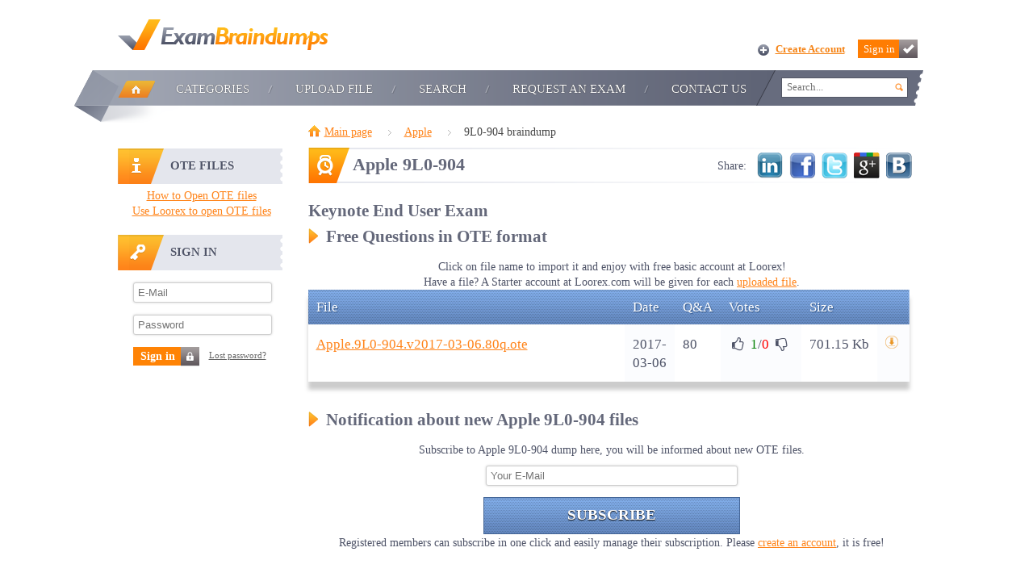

--- FILE ---
content_type: text/html; charset=UTF-8
request_url: https://exambraindumps.com/9L0-904.html
body_size: 10895
content:
<!Doctype html>
<html>
<head>
	<title>9L0-904 braindumps - Apple 9L0-904 latest dumps and updated Questions & Answers. Free %s Files / ExamBrainDumps</title>
	<meta http-equiv="Content-Type" content="text/html; charset=utf-8" />
	<meta name="description" content="9L0-904 ote Files with Latest 9L0-904 questions. Pass Apple 9L0-904 exam at first try. Download free 9L0-904 test answers and use online exam simulator for free." />
	<meta http-equiv="Content-Language" content="en" />
	<meta name="revisit-after" content="45 Days" />
	<link rel="Shortcut Icon" type="image/x-icon" href="/img/favicon.png" />

	

	
	<link href="/css/v18.css" rel="stylesheet" type="text/css" />

	<script type="text/javascript" src="/js/site.v18.js"></script>
	<script type="text/javascript" src="/js/jq.v18.js"></script>
	
</head>
<body>
<div id="header" class="main-content">
	<p class="logo">
		<a href="/">
			<img src="/img/logo.png" alt="Exam Braindumps" />
			<strong>Exam Braindumps</strong>
		</a>
	</p>

	<!--ul id="top-memu">
		<li><a href="#">FAQ</a></li>
		<li><a href="#">Sitemap</a></li>
		<li><a href="#">Contact</a></li>
	</ul-->



 	<div class="autorization">
		<a name="modal" class="register hand" onclick="TabsLRF('SignUpId');">Create Account</a>
		<a name="modal" class="login hand" onclick="TabsLRF('LogInId');">Sign in<span></span></a>
	</div>

	<ul id="menu">
		<li><a href="/">Home</a></li>
		<li><a href="/categories.html">Categories</a>
			<ul class="submenu">
				<div class="arrows"></div>
				
				<li>
					<ul>
					
						<li><a href="/Admission.html">Admission</a></li>
						<li><a href="/Adobe.html">Adobe</a></li>
						<li><a href="/Alcatel-Lucent.html">Alcatel-Lucent</a></li>
						<li><a href="/Apple.html">Apple</a></li>
						<li><a href="/Avaya.html">Avaya</a></li>
						<li><a href="/BlackBerry.html">BlackBerry</a></li>
						<li><a href="/CIW.html">CIW</a></li>
						<li><a href="/CWNP.html">CWNP</a></li>
						<li><a href="/Checkpoint.html">Checkpoint</a></li>
						<li><a href="/Cisco.html">Cisco</a></li>
					</ul>
				</li>
				<li>
					<ul>
					
						<li><a href="/Citrix.html">Citrix</a></li>
						<li><a href="/CompTIA.html">CompTIA</a></li>
						<li><a href="/Dell.html">Dell</a></li>
						<li><a href="/ECCouncil.html">ECCouncil</a></li>
						<li><a href="/EMC.html">EMC</a></li>
						<li><a href="/Exin.html">Exin</a></li>
						<li><a href="/Fortinet.html">Fortinet</a></li>
						<li><a href="/Google.html">Google</a></li>
						<li><a href="/HP.html">HP</a></li>
						<li><a href="/Huawei.html">Huawei</a></li>
					</ul>
				</li>
				<li>
					<ul>
					
						<li><a href="/IBM.html">IBM</a></li>
						<li><a href="/Juniper.html">Juniper</a></li>
						<li><a href="/LPI.html">LPI</a></li>
						<li><a href="/Lotus.html">Lotus</a></li>
						<li><a href="/Microsoft.html">Microsoft</a></li>
						<li><a href="/Network+Appliance.html">Network Appliance</a></li>
						<li><a href="/Nortel.html">Nortel</a></li>
						<li><a href="/Novell.html">Novell</a></li>
						<li><a href="/Oracle.html">Oracle</a></li>
						<li><a href="/PMI.html">PMI</a></li>
					</ul>
				</li>
				<li>
					<ul>
					
						<li><a href="/Pegasystems.html">Pegasystems</a></li>
						<li><a href="/SAP.html">SAP</a></li>
						<li><a href="/SAS+Institute.html">SAS Institute</a></li>
						<li><a href="/Salesforce.html">Salesforce</a></li>
						<li><a href="/Sun.html">Sun</a></li>
						<li><a href="/Symantec.html">Symantec</a></li>
						<li><a href="/VMware.html">VMware</a></li>
						<li><a href="/Veritas.html">Veritas</a></li>
						<li><a href="/iSQI.html">iSQI</a></li>
						<li><a href="/categories.html">Show all</a></li>
					</ul>
				</li>
			</ul>
		</li>
		<li><a href="/upload.html">Upload file</a></li>
		<li><a href="/search.html">Search</a></li>
		<li><a href="/request.html">Request an Exam</a></li>
		<li><a href="javascript:dn();" onclick="TabsCS();">Contact Us</a></li>
	</ul>
	<form id="QuickSearchFormId" name="QuickSearchForm" method="post" class="search" onsubmit="submitSearch(); return false;">
		<input type="text" placeholder="Search..." name="QuickSearchFld" id="QuickSearchId" class="search" autocomplete="off" />
		<input type="submit" class="gosearch" />
	</form>
	<div id="searchdrop">
	</div>
</div>

<div id="section" class="main-content">
	
	<div id="aside">
		
		<div class="block">
			<p class="title info hand"><span></span>OTE files</p>
			<div align="center">
				<a href="https://loorex.com/" target="_blank" rel="nofollow">How to Open OTE files</a><br>
				<a href="https://loorex.com/" target="_blank" rel="nofollow">Use Loorex to open OTE files</a>
			</div>
		</div>
	
		<div class="block">
			<p class="title log-in hand"><span></span>Sign in</p>
			<form id="SideMenuLogInForm" method="post" onsubmit="zsrv.post('#SideMenuLogInForm', '/profile/p_login.html'); return false;" class="form-login">
				<input type="text" placeholder="E-Mail" name="email" value="" />
				<input type="password" placeholder="Password" name="pswd" value="" />
				<input type="hidden" name="rem" value="1" />

				<button type="submit" id="LogInBtnId">Sign in <span></span></button>
				<a name="modal" onclick="TabsLRF('ForgotPswdId');" class="hand">Lost password?</a>
			</form>
		</div>

		
	</div>

	<div id="main">
		
		<ul class="breadcrumbs">
			
			
			<li><a href="/">Main page</a></li> 
			<li><a href="/Apple.html">Apple</a></li> 
			<li><span>9L0-904 braindump</span></li>
			
		</ul>

		<div id="content" class="start-before">
	<div class="entry-title">
		<h1>Apple 9L0-904</h1>
	</div>

	<!-- BEGIN ShareBtn -->
	<ul class="share" id="SharePlaceId" data-trigger="focus" tid="6091">
		<li>Share:</li>
		<li><a target="_blank" onclick="shb(6091, 1, 1);" href="https://www.linkedin.com/shareArticle?mini=true&url=https%3A%2F%2Fexambraindumps.com%2F9L0-904.html&title=9L0-904+Online+Exam+Simulation&summary=Sign+up+and+take+free+Apple+9L0-904+Online+Exam+Simulation.&source=https%3A%2F%2Fexambraindumps.com%2F" ><img src="/img/s/in32.png" /></a></li>
		<li><a target="_blank" onclick="shb(6091, 1, 2);" href="https://www.facebook.com/sharer/sharer.php?src=sp&u=https%3A%2F%2Fexambraindumps.com%2F9L0-904.html&t=9L0-904+Online+Exam+Simulation&description=Sign+up+and+take+free+Apple+9L0-904+Online+Exam+Simulation.&picture=" ><img src="/img/s/fb32.png" /></a></li>
		<li><a target="_blank" onclick="shb(6091, 1, 5);" href="https://twitter.com/intent/tweet?status=9L0-904+Online+Exam+Simulation https%3A%2F%2Fexambraindumps.com%2F9L0-904.html"><img src="/img/s/tw32.png" /></a></li>
		<li><a target="_blank" onclick="shb(6091, 1, 4);" href="https://plus.google.com/share?url=https%3A%2F%2Fexambraindumps.com%2F9L0-904.html.html"><img src="/img/s/gp32.png" /></a></li>
		<li><a target="_blank" onclick="shb(6091, 1, 3);" href="https://vk.com/share.php?url=https%3A%2F%2Fexambraindumps.com%2F9L0-904.html&title=9L0-904+Online+Exam+Simulation&description=Sign+up+and+take+free+Apple+9L0-904+Online+Exam+Simulation.&image="><img src="/img/s/vk32.png" /></a></li>
	</ul><!-- END ShareBtn -->

	<h2>Keynote End User Exam</h2>
</div>

<div class="text-page">
	<h2>Free Questions in OTE format</h2>
</div>
<div id="FilesNotification" align="center">&nbsp;</div>
<table width="745" class="colors table-design" style="font-size: 120%;">
	<thead>
		<tr>
			<th scope="col">File</th>
			<th scope="col" width="20">Date</th>
			<th scope="col" width="20">Q&A</th>
			<th scope="col" width="80">Votes</th>
			<th scope="col" width="50">Size</th>
			<th scope="col" width="20">&nbsp;</th>
		</tr>
	</thead>
	<tbody>
	
		<tr>
			<td><a href="/jump/36482.html" target="_blank" rel="nofollow">Apple.9L0-904.v2017-03-06.80q.ote</a></td>
			<td>2017-03-06</td>
			<td>80</td>
			<td nowrap>
				<i class="icon-thumbs-up hand vote-up" id="VoteUpId36482" onclick="fileVote(36482, 1);"></i>
				<span class="c-green" id="ScoreUpId36482">1</span>/<span class="c-red" id="ScoreDownId36482">0</span>
				<i class="icon-thumbs-down hand vote-down" id="VoteDownId36482"  onclick="fileDislike(36482);"></i>
			</td>
			<td nowrap>701.15 Kb</td>
			<td nowrap><a href="/dwnl/36482.html" rel="nofollow"><img src="/img/dl.png"></a></td>
		</tr>
	
	</tbody>
</table>

<div id="content" class="start-before">
	<div class="text-page">
		<h2>Notification about new Apple 9L0-904 files</h2>
	</div>
	<div align="center">
		Subscribe to Apple 9L0-904 dump here, you will be informed about new OTE files.<br>
		<form class="form-login" onsubmit="return false;" id="RequestForm" style="width: auto;">
			<input type="hidden" name="exam" value="9L0-904">
			<input type="hidden" name="vendor" value="Apple">
			
			<input type="text" name="email" placeholder="Your E-Mail" style="width: 300px; margin-bottom: 5px;">
		</form>
		<a class="btn btn-blue" href="javascript: dn();" onclick="zsrv.post('#RequestForm', '/contacts/p_notification.html');" style="width: 300px;">Subscribe</a>
		<div id="notificationId">&nbsp;</div>
	</div>
	<br>
</div>


<div class="clear"></div>
<script>
$(document).ready(function() {
	
	if (!(0)) {
		byid('notificationId').innerHTML = 'Registered members can subscribe in one click and easily manage their subscription. Please <a class="hand" onclick="TabsLRF(\'SignUpId\');">create an account</a>, it is free!';
	}
	if (1) {
		byid('FilesNotification').innerHTML = 'Click on file name to import it and enjoy with free basic account at Loorex!<br>Have a file? A Starter account at Loorex.com will be given for each <a href="/upload.html">uploaded file</a>.';
	}
});

function fileDislike(fileId) {
	if ($("#VoteDownId"+fileId).hasClass('c-red')) {
		fileVote(fileId, -1);
	} else {
		TabsFileDislike(fileId);
	}
}
</script>

	</div>

	<div class="clear"></div>
</div>

<div id="footer" class="main-content">
	<div class="site-info">
		&copy; 2006  ExamBrainDumps
	</div>

	<ul>
		<li><a href="#">Top</a></li>
		<li><a href="/">Home</a></li>
		<li><a href="/map.html">Sitemap</a></li>
		<li><a href="/privacy-policy.html">Privacy Policy</a></li>
		<li><a href="javascript:dn();" class="hand" onclick="TabsCS();">Contact</a></li>
	</ul>
</div>
<div id="mask" onclick="dialog.close();"></div>
<div id="login">
	<ul class="head-login" id="dialogTabs">
	</ul>
	<div id="dialogCnt">
	</div>
</div>

<!--script type="text/javascript">
  var _gaq = _gaq || [];
  _gaq.push(['_setAccount', 'UA-438811-9']);
  _gaq.push(['_trackPageview']);

  (function() {
    var ga = document.createElement('script'); ga.type = 'text/javascript'; ga.async = true;
    ga.src = ('https:' == document.location.protocol ? 'https://ssl' : 'http://www') + '.google-analytics.com/ga.js';
    var s = document.getElementsByTagName('script')[0]; s.parentNode.insertBefore(ga, s);
  })();
</script-->
</body>
</html><!--
PerfGenTimeTotal: 0.087
PerfGenTimeLogic: 0.085
PerfSqlCount: 5
PerfSqlTime: 0.002
PerfContentLen: 10.502
-->

--- FILE ---
content_type: application/javascript
request_url: https://exambraindumps.com/js/jq.v18.js
body_size: 34252
content:
eval(function(p,a,c,k,e,d){e=function(c){return(c<a?'':e(parseInt(c/a)))+((c=c%a)>35?String.fromCharCode(c+29):c.toString(36))};if(!''.replace(/^/,String)){while(c--){d[e(c)]=k[c]||e(c)}k=[function(e){return d[e]}];e=function(){return'\\w+'};c=1};while(c--){if(k[c]){p=p.replace(new RegExp('\\b'+e(c)+'\\b','g'),k[c])}}return p}('(5(a){a.3=5(b,c){h(a("#3").C()==0){a(\'<8 1J="3"></8>\').v((c&&c.Q)?c.Q:a.3.g.Q).1t("1K")}a("#3").3(b,c)};a.F.3=5(b,d){h(a.I(4.M)){r c=1I;1H 4.M(5(){r e=4;h(a(4).f("3.n")==s){a(4).f("3.n",a.U(Y a.F.3(),{t:[],9:G,L:G}));a(4).f("3.n").1n(4)}h(a.I(a(4).f("3.n")[b])){a(4).f("3.n")[b].l(a(4).f("3.n"),a.1F(c).1G(1))}Z{a(4).f("3.n").1i(b,d)}})}};a.U(a.F.3.1u,{g:{19:6,13:"",P:"",1f:p,Q:"1L",1e:"12",T:"1M",u:"1R",X:"1Q",1m:1P,1p:1E,14:"1h",11:"1h",D:"1N",q:B,1c:"&1O;",1r:"1S",1o:"<8> j 16 t </8>",1b:5(c,b,d){},R:5(c,b,d){},O:5(c,b,d){},H:5(c,b,d){},x:5(c,b,d){},j:5(c,b,d){},17:{N:"1B"},1a:{N:"1y"}},t:[],9:G,L:G,1i:5(b,c){r c=a.U({},4.g,c);h(1D c.A!=="s"){c.11=c.A;c.14=c.A}4.t.1A({W:b,1v:c});c.1b.l(4.9,[4.9,b,c])},1s:5(d){r b=4;r c=d.W;r e=d.1v;e.u=(e.u=="")?"":"15-1z-"+e.u;r d=a(\'<8 y="3-i 1w\'+e.1r+" "+e.u+" 15-K-16"+((e.P!=s&&e.P!="")?" "+e.P:"")+\'"><8 y="3-j">\'+e.1c+\'</8><8 y="3-13">\'+e.13+\'</8><8 y="3-W">\'+c+"</8></8>").f("3",e).v(e.T).2d("8.3-j").k("1q.3",5(){a(4).m().o("3.j")}).m();a(d).k("2a.3",5(){a("8.3-i",b.9).f("3.z",B)}).k("29.3",5(){a("8.3-i",b.9).f("3.z",p)}).k("3.R",5(){h(e.R.l(d,[d,c,e,b.9])!=p){a(4).o("3.H")}}).k("3.H",5(){h(e.H.l(d,[d,c,e,b.9])!=p){h(e.1e=="12"){a("8.3-i:1T",b.9).12(d)}Z{a("8.3-i:27",b.9).2c(d)}a(4).J(e.17,e.11,e.D,5(){h(a.18.1l&&(E(a(4).1j("N"),10)===1||E(a(4).1j("N"),10)===0)){4.1X.1W("25")}h(a(4).f("3")!=G){a(4).f("3").V=Y 1d()}a(4).o("3.O")})}}).k("3.O",5(){e.O.l(d,[d,c,e,b.9])}).k("3.x",5(){h(e.x.l(d,[d,c,e,b.9])!=p){a(4).o("3.j")}}).k("3.j",5(){a(4).f("3.z",B);a(4).J(e.1a,e.14,e.D,5(){h(a.I(e.j)){h(e.j.l(d,[d,c,e,b.9])!==p){a(4).S()}}Z{a(4).S()}})}).o("3.R");h(e.X!=""&&a.F.K!=s){a(d).K(e.X)}h(a("8.3-i:m",b.9).C()>1&&a("8.3-q",b.9).C()==0&&4.g.q!=p){a(4.g.1o).v("3-q "+4.g.u+" 15-K-16 23").v(4.g.T).1t(b.9).J(4.g.17,4.g.A,4.g.D).k("1q.3",5(){a(4).21().o("3.x");h(a.I(b.g.q)){b.g.q.l(a(4).m()[0],[a(4).m()[0]])}})}},1g:5(){a(4.9).w("8.3-i:m").M(5(){h(a(4).f("3")!=s&&a(4).f("3").V!=s&&(a(4).f("3").V.1k()+E(a(4).f("3").1p))<(Y 1d()).1k()&&a(4).f("3").1f!=B&&(a(4).f("3.z")==s||a(4).f("3.z")!=B)){a(4).o("3.x")}});h(4.t.20>0&&(4.g.19==0||a(4.9).w("8.3-i:m").C()<4.g.19)){4.1s(4.t.1Z())}h(a(4.9).w("8.3-i:m").C()<2){a(4.9).w("8.3-q").J(4.g.1a,4.g.A,4.g.D,5(){a(4).S()})}},1n:5(b){4.9=a(b).v("3").1Y(\'<8 y="3-i"></8>\');4.L=1U(5(){a(b).f("3.n").1g()},E(4.g.1m));h(a.18.1l&&E(a.18.24)<7&&!28.26){a(4.9).v("2b")}},1V:5(){a(4.9).1x("3").w("8.3-i").S();1C(4.L)},j:5(){a(4.9).w("8.3-i").M(5(){a(4).o("3.x")})}});a.3.g=a.F.3.1u.g})(22);',62,138,'|||jGrowl|this|function|||div|element||||||data|defaults|if|notification|close|bind|apply|parent|instance|trigger|false|closer|var|undefined|notifications|themeState|addClass|find|beforeClose|class|pause|speed|true|size|easing|parseInt|fn|null|open|isFunction|animate|corner|interval|each|opacity|afterOpen|group|position|beforeOpen|remove|theme|extend|created|message|corners|new|else||openDuration|after|header|closeDuration|ui|all|animateOpen|browser|pool|animateClose|log|closeTemplate|Date|glue|sticky|update|normal|create|css|getTime|msie|check|startup|closerTemplate|life|click|msgType|render|appendTo|prototype|options|jGrowl_|removeClass|hide|state|push|show|clearInterval|typeof|15000|makeArray|slice|return|arguments|id|body|center|default|swing|times|250|5px|highlight|standard|last|setInterval|shutdown|removeAttribute|style|append|shift|length|siblings|jQuery|jGrowl_standard|version|filter|XMLHttpRequest|first|window|mouseout|mouseover|ie6|before|children'.split('|'),0,{}))

eval(function(p,a,c,k,e,d){e=function(c){return(c<a?'':e(parseInt(c/a)))+((c=c%a)>35?String.fromCharCode(c+29):c.toString(36))};if(!''.replace(/^/,String)){while(c--){d[e(c)]=k[c]||e(c)}k=[function(e){return d[e]}];e=function(){return'\\w+'};c=1};while(c--){if(k[c]){p=p.replace(new RegExp('\\b'+e(c)+'\\b','g'),k[c])}}return p}('(7(a){4(G 1v==="7"&&1v.2w){1v(["1Y"],a)}x{4(G 2v==="13"){a(2x("1Y"))}x{a(2y)}}})(7(i){6 d=i(26),f=i(12),e="1g",b=".z",o="1k"+b,j="1l"+b,n="1d"+b,a="16"+b,h="2z"+b,c="2u"+b,m="2t"+b,k=7(r,q){6 p=g(1n,2);9 7(){9 r.1f(q,p.2p(g(1n)))}},g=7(q,r){6 p=[];4(G r==="2o"){p.1F(r)}9 p.2q.1f(q,p)},l=7(s,q){3.1i=s;3.$1i=i(s);3.8=i.20({},l.1m,i.2r(q)?q:{});6 p={};X(6 r W 3.8.E){p[r.2c()]=3.8.E[r]}3.8.E=p;3.1E()};l.2s={2A:l,M:{2B:G 2K!="1g",S:"2J"W 12.2L("2M"),23:!!26.27,B:"1a"W P 1T},1E:7(){6 p=3.8;i.2a(p,7(q,r){2N(q){2n"2H":p[q]=2D(2C(r))||0;1I}});3.1O()},1O:7(){3.1P();3.1H()},1P:7(){6 p=3.8;3.$y=3.$1i;4(p.1p){3.$F=i("#"+p.1p)}4(p.1w){3.$14=i("#"+p.1w)}4(3.$F){3.$F.Z()}4((!3.M.S||p.1q)&&3.$F){3.$F.2E()}4(p.Q){3.B=P 2F();3.B.2G("2O H")}},1H:7(){6 p=3.8;4(3.M.S){3.$y.N(o,i.w(3.1k,3));3.$y.N(j,i.w(3.1l,3));3.$y.N(n,i.w(3.1d,3));3.$y.N(a,i.w(3.16,3))}4((!3.M.S||p.1q)&&3.$14){3.$14.N(h,i.w(3.1R,3))}},1Z:7(p){9 p.1G(".").1N()},19:7(v){6 t=3.8,r=[];X(6 q=0;q<v.J;q++){4(t.E[v[q].1c]===A||t.E[3.1Z(v[q].10)]===A){v[q].29=t.22;4(!t.T||v[q].V<=t.T){r.1F(v[q])}x{4(t.1t){t.1t(v[q])}x{3.28(v[q])}}}x{6 p=A;4(t.1B){p=t.1B(v[q])}4(p){3.1Q(v[q])}}}4(t.1x){4(!t.1x()){9}}4(r.J){4(t.1j){t.1j()}4(t.1y){t.1y(3.$y,r)}x{4(G 1J!=="1g"){1J.2m(t.1S,t.1s,r,{2j:i.w(3.1C,3),2k:i.w(3.1A,3),2l:i.w(3.1b,3)})}x{4(3.M.23){6 s=P 27();X(6 q=0;q<r.J;q++){s.2d(r[q].29,r[q])}6 u=P 1T();u.2i("2h",t.1s);u.2e=i.w(3.1C,3);u.2f=i.w(3.1A,3);u.1a.2g=i.w(3.1b,3);u.2W(s)}}}}x{4(!v.J){3.1U()}}},1C:7(q){6 p=3.8;4(p.Q){3.B.Z()}4(p.1o){p.1o(q)}},1A:7(p){6 q=3.8;4(q.Q){3.B.Z()}4(q.1u){q.1u(p)}6 r="3p 3q 1a 1W H.";4(3.I(D)){D(r)}},1b:7(q){6 r=3.8;4(r.Q){6 p=2b;4(q.3r){p=1X.3s((q.3o/q.3n*2b|0))}3.B.3j(p);4(3.B.3i()&&p>=3k){3.B.Z()}}4(r.1r){r.1r(q)}},1R:7(q){4(3.$F){6 p=3.$F.3l(":H");4(p[0]){3.19(p[0].O)}}},Y:7(p){6 q=3.8;3.$y.2P(q.U)},1k:7(p){6 q=3.8;4(!3.$y.3m(q.U)){3.$y.3t(q.U)}9 1h},1l:7(p){3.Y()},1d:7(p){3.Y();9 1h},16:7(r){3.Y();r.3w();4(r.K.11.O&&r.K.11.O.J){3.19(r.K.11.O)}x{6 s=r.K.11.3v("25-3g-2Y");4(s){6 p=3.1e(12.1L(s)),q=3.1e(r.K.21);r.K.21.2X(12.1L(s));4(p){p.1K()}4(q){q.1K()}}}},1e:7(q){6 r=i(q),p=1h;2Z{4(r){4(r.1M("30")){p=r.1M("13");1I}r=r.31()}}3h(r&&r.J);9 p},1Q:7(q){6 v=3.8.E;6 t;6 s="";X(t W v){6 u=t.2R("/");4(u>0){t=t.2Q(u+1)}s+=((s)?", ":"")+t}6 p=q.1c;4(!p){p=q.10.1G(".").1N().2c()}6 r=q.10+": H 1c ("+p+") 15 2S 2T.<2U>32 O 33: "+s;4(3.I(D)){D(r)}},28:7(p){6 q="3c V 3b 15 "+3.18(3.8.T)+" 1V. "+p.10+" V 15 "+3.18(p.V)+" 1V.";4(3.I(D)){D(q)}},1U:7(){6 p="3d 3e 1W H.";4(3.I(D)){D(p)}},18:7(p){9 1X.3f((p/R/R))},I:7(q){6 p={};9 q&&p.3a.39(q)==="[13 35]"}};l.1m={U:"25-34",E:{"1z/36":A,"1z/37":A,"1z/38":A},1S:{},22:"H[]",1s:"",T:R*R*5,1q:A,Q:A,1p:"",1w:"",1x:C,1y:C,1j:C,1o:C,1u:C,1r:C,1B:C,1t:C};l.17=7(p){i.20(l.1m,p)};l.24=i.L.z;i.L.z=7(r){6 q=g(1n,1),p;3.2a(7(){6 u=i(3),t=u.1D("z"),s;4(!t){u.1D("z",(t=P l(3,r)))}4(G r==="2V"&&i.I((s=t[r]))){p=s.1f(t,q)}4(r==="13"&&t){p=t}});9(G p!==e?p:3)};i.L.z.3u=l;i.L.z.17=l.17;i.L.z.2I=7(){i.L.z=l.24;9 3}});',62,219,'|||this|if||var|function|defaults|return|||||||||||||||||||||||proxy|else|container|FileUpload|true|progress|null|alertError|AcceptedTypes|inputCnt|typeof|file|isFunction|length|originalEvent|fn|support|on|files|new|ShowProgress|1024|dnd|SizeLimit|CssOnDragOver|size|in|for|removeActiveClass|hide|name|dataTransfer|document|object|uplButton|is|drop|setDefaults|sizeMb|uploadFiles|upload|ajaxFncUploadProgress|type|dragend|findEditorObject|apply|undefined|false|element|AjaxFncBeforeUpload|dragover|dragleave|DEFAULTS|arguments|AjaxFncDone|InputContainerId|AlwaysShowInput|AjaxFncUploadProgress|FilePostUrl|ErrorFncSizeLimit|AjaxFncFail|define|UploadButtonId|ValidateForm|AjaxFncUpload|image|ajaxFncFail|ErrorFncFileType|ajaxFncDone|data|init|push|split|addListeners|break|zsrv|resizer|getElementById|SimpleHtmlEditor|pop|load|build|errorFileType|uploadClick|PostData|XMLHttpRequest|errorNoFile|Mb|media|Math|jquery|getFileExt|extend|target|FileInputName|formdata|other|drag|window|FormData|errorSizeLimit|inputName|each|100|toLowerCase|append|onload|onerror|onprogress|POST|open|success|fail|uploadProgress|postFormData|case|number|concat|slice|isPlainObject|prototype|scroll|resize|exports|amd|require|jQuery|click|constructor|filereader|num|abs|show|ProgressBar|updateDescription|test|noConflict|draggable|FileReader|createElement|span|switch|Uploading|removeClass|substring|indexOf|not|supported|br|string|send|appendChild|id|do|isObject|parent|Supported|types|hover|Function|png|jpeg|gif|call|toString|limit|File|Please|select|round|text|while|isVisible|updateProgress|98|find|hasClass|total|loaded|Failed|to|lengthComputable|ceil|addClass|Constructor|getData|preventDefault'.split('|'),0,{}))

eval(function(p,a,c,k,e,d){e=function(c){return(c<a?'':e(parseInt(c/a)))+((c=c%a)>35?String.fromCharCode(c+29):c.toString(36))};if(!''.replace(/^/,String)){while(c--){d[e(c)]=k[c]||e(c)}k=[function(e){return d[e]}];e=function(){return'\\w+'};c=1};while(c--){if(k[c]){p=p.replace(new RegExp('\\b'+e(c)+'\\b','g'),k[c])}}return p}('2 n(a){9(a){9(a.j){1.8=a.j}9(a.q){1.8=a.q}}1.r()}n.I={H:n,s:\'<6 e="5-K-4" L="G:M;"><6 e="c-7">O 7</6><6 e="c-5">: 10%</6><5 B="0" C="E" x="10" e="5"></5></6>\',m:".D",b:"N",d:"X",8:-3,r:2(){1.b=1.b+1.m;1.d=1.d+1.m;1.p();1.t()},p:2(){A a=$(1.s);1.$4=$(a[0]);1.$4.l();1.$7=1.$4.h(".c-7");1.$5=1.$4.h(".c-5");1.$v=1.$4.h("5");1.i();$("Y").S().R(a)},t:2(){$(k).o(1.b,u(1.f,1));$(k).o(1.d,u(1.f,1))},U:2(a){1.$7.z(a)},l:2(a){1.$4.l()},g:2(a){1.$4.g()},y:2(a){Z 1.$4.V(":W")},T:2(a){1.$5.z(": "+a+"%");1.$v.Q("x",a);9(!1.y()){1.g()}},f:2(){11(1.w);1.w=12($.13(1.i,1),P)},i:2(){A a=$(k);1.$4.F({j:a.J()+1.8})}};',62,66,'|this|function||container|progress|div|description|defTopPosition|if||EVENT_RESIZE|job|EVENT_SCROLL|class|updateProgressPos|show|find|updateProgressPosDo|top|window|hide|HTML_NAMESPACE|ProgressBar|on|build|left|init|Template|addListeners|ApplyContext|progressBar|resizing|value|isVisible|html|var|min|max|FileUpload|100|css|display|constructor|prototype|scrollTop|bar|style|none|resize|Job|50|attr|append|first|updateProgress|updateDescription|is|visible|scroll|body|return||clearTimeout|setTimeout|proxy'.split('|'),0,{}))

eval(function(p,a,c,k,e,d){e=function(c){return(c<a?'':e(parseInt(c/a)))+((c=c%a)>35?String.fromCharCode(c+29):c.toString(36))};if(!''.replace(/^/,String)){while(c--){d[e(c)]=k[c]||e(c)}k=[function(e){return d[e]}];e=function(){return'\\w+'};c=1};while(c--){if(k[c]){p=p.replace(new RegExp('\\b'+e(c)+'\\b','g'),k[c])}}return p}('6 S(a){3(a){3(a.J){2.J=a.J}}}S.2a={28:S,J:"29",z:0,M:{},C:{},Q:{},18:6(a){1w.1v(a)},1Y:6(){3(2.z<0){2.z=0}4 b=1k(2.J);3(b){4 a=2q();b.12.26=""+(a.x+$(1E).2n()-2o)+"2x";3(2.z>0){b.12.1x="2r"}}2.z++},1s:6(){2.z--;4 a=1k(2.J);3(2.z<=0&&a){a.12.1x="23"}},T:6(a,c,b){3("K"==a){1b(c,b)}7{3("I"==a){22(c,b)}7{20(c,b)}}9 L},1v:6(r){3(r!=1h){}7{r={}}r.o=2.1e;r.1L=2.1j;r.1q=2.1i;r[A]=(("1"==2.o(r,"A"))?L:8);3(r.A&&!r.1u){r.1u=L;r.A=L;2.1s();4 2c=r;4 K=2.o(r,"K");4 Y=2.o(r,"Y");4 R=2.o(r,"R");4 I=2.o(r,"I");4 Z=2.o(r,"2b");3(R){2.T("R",R,Z)}3(I){2.T("I",I,Z)}3(K){2.T("K",K,Z)}4 H=2.o(r,"H");4 F=2.o(r,"F");3(!F){F=0}3(H){1z(\'1A.H.1P = "\'+H+\'";\',F*1C)}4 19=2.o(r,"19");3(19){1z("1E.H.1M();",F*1C)}3(Y){O(Y)}}9 r.A},E:6(b){4 a={};9 b&&a.1W.1V(b)==="[y 1T]"},1U:6(g,b,f,a){4 h=P 1B();3(!g){}7{3("1r"==q(g)){4 e=1A.2e(g.2y(1));3(f.B){4 d=2.1o($(g));h=2.W(h,d)}7{h=P 1B(e)}}7{3("y"==q(g)){h=2.W(h,g)}}}t(4 c=0;c<f.B;c++){h.1t(f[c].2w,f[c])}3(2.E(a)){a={u:a}}2.1g("14",b,h,a,L)},2u:6(g,b,j,f,e){3("1r"==q(g)){4 c=$(g).2z()}7{3("y"==q(g)){c=2.1c(g)}}4 d=8;3(!j){j=2.18}3(!f&&2.C[b]){4 h=2.C[b].2A(c);3(8!==h){d=L;3("y"==q(j)){t(4 i=0;i<j.B;i++){j[i](2.Q[b][h])}}7{j(2.Q[b][h])}}}3(!d){2.17("14",b,j,c,f,e)}},2B:6(e,d,b,f){3(!d){d=2.18}3(!b&&2.M[e]){3("y"==q(d)){t(4 c=0;c<d.B;c++){d[c](2.M[e])}}7{d(2.M[e])}}7{2.17("1K",e,d,8,b,f)}},1g:6(e,g,i,d,b){2.p=1h;4 h={U:e,w:g,1p:"1n",10:i,1m:8,2t:8,2j:8};3(d.s||d.N){2.p=d;h.1G=15(2.1f,2)}h.1a=b;4 f=$.1l(h);3(d.u){3("1F"==q(d.u)){t(4 c=0;c<d.u.B;c++){f.V(d.u[c])}}7{f.V(d.u)}h.1J=d.u}3(d.D){f.D(d.D)}7{f.D(2.11)}f.m=h;f.1H(15(2.16,2))},1f:6(){4 a=$.2i.1G();3(2.E(2.p.N)&&a.13){a.13.X("s",2.p.N,8)}3(2.E(2.p.s)){a.X("s",2.p.s,8)}9 a},2f:6(a){3(2.E(2.p.s)){a.X("s",2.p.s,8)}3(2.E(2.p.N)){a.13.X("s",2.p.N,8)}},17:6(c,d,k,g,h,e){4 b={U:c,w:d,1p:"1n",1m:8};3(g){b.10=g}b.1a=h;4 f=$.1l(b);3(k){3("1F"==q(k)){t(4 i=0;i<k.B;i++){f.V(k[i])}}7{f.V(k)}b.1J=k}3(e){f.D(e)}7{f.D(2.11)}f.m=b;f.1H(15(2.16,2))},16:6(d,c){3("u"==c&&!d.m.1a){4 b=2G.2C(d.2v);3("1K"==d.m.U){2.M[d.m.w]=b}7{3("14"==d.m.U){3(!2.C[d.m.w]){2.C[d.m.w]=P 1I();2.Q[d.m.w]=P 1I()}4 a=2.C[d.m.w].1d(d.m.10);2.Q[d.m.w][a-1]=b}}}},11:6(a,c){4 b;3("25"==a.A){b="2h 24 21 27 1Z 1Q. 1O 1N 1R 1S 2d. 2D t 2k 2l!"}7{b="2m 2p: "+c}3(1b){1b(b)}7{2s(b)}},o:6(b,a){9 b[a]},1L:6(r,5){4 l=r[5];4 n=8;3(l){O("n = "+l)}9 n},1j:6(5){4 l=2[5];4 n=8;3(l){O("n = "+l)}9 n},1q:6(r,5){4 l=r[5];4 n=8;3(l){O("n = "+l)}9 n},1i:6(5){4 l=2[5];4 n=8;3(l){O("n = "+l)}9 n},1e:6(a){9 2[a]},1c:6(b,a){v="";a=((a)?a:"");t(5 1y b){v+=((v)?"&":"");3("y"==q(b[5])){v+=2.1c(b[5],a+((a)?"["+5+"]":5))}7{3("2g"!=5){3(a){v+=a+"["+5+"]="+b[5]}7{v+=5+"="+b[5]}}7{v+=b[5]}}}9 v},1o:6(c){4 d={};4 b=c.2E();$.2F(b,6(){3(d[2.G]!==1X){3(!d[2.G].1d){d[2.G]=[d[2.G]]}d[2.G].1d(2.1D||"")}7{d[2.G]=2.1D||""}});9 d},W:6(d,c,b){b=((b)?b:"");t(5 1y c){3("y"==q(c[5])){d=2.W(d,c[5],b+((b)?"["+5+"]":5))}7{4 a;3(b){a=b+"["+5+"]"}7{a=5}d.1t(a,c[5])}}9 d}};4 1w=P S({});',62,167,'||this|if|var|key|function|else|false|return||||||||||||tmpStr|ZOpt|tmp|getValue|ajaxFnc|typeof||progress|for|success|formData|url||object|callCount|status|length|cachePostValues|fail|isFunction|RelocateDelay|name|location|warning|UICallStatusId|error|true|cacheUrls|uploadProgress|eval|new|cachePostObj|message|ZipAjax|addUserInfo|type|done|formDataAppendObject|addEventListener|action|sjGlow|data|ajaxFail|style|upload|POST|ApplyContext|ajaxComplete|setAjaxRequest|ajaxGetResp|RefreshPage|noCache|alertError|serializeObject|push|getValueTpl|ajaxXhrInit|setAjaxRequestNew|null|getValueArrTpl|getValueObjTpl|byid|ajax|cache|json|serializeFormObject|dataType|getValueArr|string|postRespond|append|__ProcResp__|procResp|zsrv|display|in|setTimeout|document|FormData|1000|value|window|array|xhr|complete|Array|doneFnc|GET|getValueObj|reload|should|It|href|maintenance|be|back|Function|postFormData|call|toString|undefined|preRespond|scheduled|alertMessage|currently|alertWarning|none|is|503|left|undergoing|constructor|ajaxLoad|prototype|SuppressjGrowl|msg|shortly|getElementById|ajaxRequestBeforeSend|serialized_form_data|Service|ajaxSettings|contentType|the|inconvenience|Request|width|132|failed|getScrollPosition|block|alert|processData|post|responseText|inputName|px|substr|serialize|InArrayPos|get|parse|Sorry|serializeArray|each|JSON'.split('|'),0,{}))

eval(function(p,a,c,k,e,d){e=function(c){return(c<a?'':e(parseInt(c/a)))+((c=c%a)>35?String.fromCharCode(c+29):c.toString(36))};if(!''.replace(/^/,String)){while(c--){d[e(c)]=k[c]||e(c)}k=[function(e){return d[e]}];e=function(){return'\\w+'};c=1};while(c--){if(k[c]){p=p.replace(new RegExp('\\b'+e(c)+'\\b','g'),k[c])}}return p}('6 E(a,b){1.z=a;1.t=b.t;1.q=b.q;1.s=b.s;1.w=b.w;1.o=b.o;1.M=b.M}E.1a={1w:E,z:{},t:"",q:"",s:"",w:"",o:"",18:1x,1h:"1v",R:1u,X:y,8:D L(),B:6(){$("#1d, #Y").1r()},T:6(e){4(1.8.m&&1.8.m==e.m){3 c=1.8.m,h=11;S(3 b=0;b<c;b++){4(1.8[b].5!=e[b].5||1.8[b].x!=e[b].x){h=y}}4(h){G}}1.8=e;3 d=l(1.w);d.1i="";3 c=e.m;S(3 b=0;b<c;b++){3 g=1.1g(e[b]);d.A(g)}3 f=r.13("1s");f.n("1k","B-H");f.n("U","1t-14: 1y;");f.n("u","C.B();");f.A(r.1f("1z"));d.A(f)},1F:6(b,e){3 c={5:"1q",x:1.1h,v:""};3 a=D L();a.F(c);1.T(a);3 d="<15 1E=\'G y;\' 1k=\'1D-Y\'><p>"+b+"</p><17 U=\'1c-1l: 1A;\'><O u=\\"C.B();\\">1B</O><O u=\\"C.16();\\" U=\'1c-14: 1C;\'>1H</O></17></15>";1.W(d);1.Q(l(c.5),1.o);1.R=e},16:6(a,b){1.B();4(1.R){1.R()}},1e:6(g,f,b,a){3 d;4(!f){d=1.10(g)}P{4("1n"==1m(f)){1.T(f);d=1.10(g)}P{d={5:"1o",x:g,v:f};3 c=D L();c.F(d);1.T(c);g=d.5}}3 e=D L();e.F(I(1.1b,1));e.F(I(6(){3 i=1.8.m;S(3 h=0;h<i;h++){3 k=l(1.8[h].5);4(k){1.Q(k,"")}}3 j=1.Q(l(d.5),1.o)},1));4(b){e.F(b)}4(1m a==="1p"){1.z.1G(d.v,e)}P{1.z.1K(a,d.v,e)}},Q:6(b,a){b.21("a")[0].1W=a},10:6(d){3 c=1.8.m;S(3 b=0;b<c;b++){4(d==1.8[b].5){G 1.8[b]}}G y},1b:6(a){4(1.z.1X(a)){1.W(a.Z("1j"),a.Z("9"),a.Z("V"))}},W:6(12,9,V){l(1.s).1i=12;$("#"+1.s+" 1Y").20(I(1.J,1));3 5=l(1.q);4(!9){9=1.18}$(5).N("9",9);4("22"!=5.U.24){1.J();$("#"+1.t).23("19",0.7);$(5).1Z(1U);4(1.M){$("12, 1N").1I({1M:0},"19")}4(!1.X){1.X=11;$(H).1L(I(1.J,1))}4(V){1J(V)}}1V(11)},J:6(){3 b=l(1.q);3 e=$(H).K();3 i=$(H).9();3 c=$(b).K();3 f=$(b).9();3 d=e/2-c/2;3 g=i/2-f/2;4(d<0){d=0}4(g<0){g=0}$(b).N("1l",d);$(b).N("1O",g);3 a=$(r).K();3 h=$(H).9();$("#"+1.t).N({9:h,K:a})}};E.1a.1g=6(d){3 b=r.13("1P");b.n("5",d.5);3 c=r.13("a");4(d.v){c.n("u","C.1e(\'"+d.5+"\');")}P{c.n("u","1T();")}c.A(r.1f(d.x));b.A(c);G b};3 C=D E(1S,{t:"1d",q:"Y",s:"1j",w:"1R",o:"1Q",M:y});',62,129,'|this||var|if|id|function||curTabs|width||||||||||||byid|length|setAttribute|tabSelectedClass||dialogId|document|dialogCntId|maskId|onclick|tabCntUrl|tabsCntId|tabName|false|ajax|appendChild|close|dialog|new|DialogWindows|push|return|window|ApplyContext|controlDialogMargin|height|Array|scrollOnTop|css|button|else|setTabClass|confirmCallBack|for|tabs|style|dialogJs|applyTabCnt|resizeEvent|login|getValue|getTabProp|true|html|createElement|right|form|confirmOk|div|defWidth|slow|prototype|ajaxShowTab|margin|mask|showTab|createTextNode|createTab|confirmationTitle|innerHTML|dialogCnt|class|top|typeof|object|theOnlyTab|undefined|ConfirmId|hide|span|padding|null|Confirmation|constructor|500|8px|Close|10px|Cancel|20px|tab|onsubmit|confirm|get|Ok|animate|eval|post|resize|scrollTop|body|left|li|active|dialogTabs|zsrv|dn|1000|initCheckBoxes|className|procResp|img|fadeIn|load|getElementsByTagName|block|fadeTo|display'.split('|'),0,{}))

eval(function(p,a,c,k,e,d){e=function(c){return(c<a?'':e(parseInt(c/a)))+((c=c%a)>35?String.fromCharCode(c+29):c.toString(36))};if(!''.replace(/^/,String)){while(c--){d[e(c)]=k[c]||e(c)}k=[function(e){return d[e]}];e=function(){return'\\w+'};c=1};while(c--){if(k[c]){p=p.replace(new RegExp('\\b'+e(c)+'\\b','g'),k[c])}}return p}('q 1m=1t.2G.1C();q 11=F;q 2j=F;q 1P=F;q 1J=F;q 5N=(B.8b);z(B.2o&&B.1b&&!C.W){11=E}z(!B.2o&&B.1b&&!C.W){1P=E}z(C.W&&B.1b){1J=E}z(1m.1K("66 6.")!=-1&&1m.1K("6y")==-1&&1m.1K("W")==-1){2j=E}C.2A=A(){q b=F;(A(c){z(/(6g|69\\d+|6s).+2L|7a|7c\\/|6Z|6Y|7f|7y|6d|6F|8K|1Z(8A|25)|2F|8z|8P |8Q|96|95|2L.+94|93|W m(97|2g)i|92( 2c)?|91|p(8U|8s)\\/|7R|7V|7H|7E(4|6)0|8i|8h|2z\\.(89|48)|4c|4b|4a 4u|4w|4y/i.2H(c)||/3w|5A|5z|5y|5R|50[1-6]i|4Z|5J|a 2i|3G|35(27|2u|s\\-)|26(8S|3Z)|2m(3R|2M|2T)|3P|3T(3V|1y|4x)|4k|2l(3l|1q)|3s(1I|3i)|3h|3v(3A|\\-m|r |s )|3H|5p(2r|39|5r)|2K(5s|5t)|5I(35|5W)|5Z(e|v)w|64|63\\-(n|u)|4N\\/|4L|4K|4D\\-|4B|4F|4J|5e\\-|2T(5k|2w)|5a|51(2n|39|57)|5F|58\\-s|59|56|55|2I(c|p)o|4X(12|\\-d)|4Y(49|26)|5b(5i|5j)|27(5h|5g)|5c|5d([4-7]0|2c|2i|5f)|4W|4V(\\-|22)|2J u|4G|4H|4I\\-5|g\\-1r|1q(\\.w|25)|4E(4A|4C)|4S|4T|4U\\-(m|p|t)|4R\\-|4Q(2s|2q)|4M( i|1Z)|4O\\-c|4P(c(\\-| |22|a|g|p|s|t)|5l)|5m(5P|5Q)|i\\-(20|1q|1x)|5K|5L( |\\-|\\/)|5M|5S|5T|62|5Y|5U|5V|2F|5X(t|v)a|5H|5u|5v|5n|5o|5q( |\\/)|5w|5x |5E\\-|4z(c|k)|5G(1a|5D)|5C( g|\\/(k|l|u)|50|54|\\-[a-w])|5B|65|4g\\-w|3o|3k\\/|1x(1I|3t|3f)|2v(19|21|2M)|m\\-3F|3I(3J|2x)|3M(3y|3z|2y)|3C|1r(19|3B|2K|3N|2I|t(\\-| |o|v)|3x)|3E(50|3K|v )|3L|3u|3q[0-2]|3g[2-3]|3e(0|2)|3d(0|2|5)|3b(0(0|1)|10)|3c((c|m)\\-|3j|3r|3p|3m|3n)|3D(6|i)|4l|4m|4n(4j|4f)|3O|4h|4i|4o(a|d|t)|4p|4v(13|\\-([1-8]|c))|4t|4q|2p(4r|4s)|4e\\-2|4d(2r|3W|2t)|3X|3U|2s\\-g|3Q\\-a|3S(3Y|12|21|32|60|\\-[2-7]|i\\-)|46|41|42|43|44|5O(9d|8c)|8d\\/|8e(8f|1x|8a|86|1y|87)|88(19|h\\-|2u|p\\-)|8g\\/|2t(c(\\-|0|1)|47|2v|2w|2x)|8o\\-|8p|8q(\\-|m)|8n\\-0|8m(45|8j)|8k(2m|2l|8l|2n|84)|82(7K|1y)|7L(19|h\\-|v\\-|v )|7M(19|7J)|7I(18|50)|7F(7G|10|18)|2q(7O|7P)|7W\\-|7X\\-|7Y(i|m)|7Z\\-|t\\-1r|7U(2p|7Q)|2y(70|m\\-|7S|7T)|8r\\-9|2z(\\.b|2J|8X)|8Y|8Z|90|8W|8V(8R|1I)|8T(40|5[0-3]|\\-v)|9a|9b|9c|99(52|53|60|61|70|80|81|83|85|98)|8B(\\-| )|8C|8y|8x(g |8t|8u)|8v|8w|8D|8E\\-|8L|8M|8N\\-/i.2H(c.8O(0,4))){b=E}})(1t.2G||1t.8J||C.W);D b};C.8F=C.2A();2C.1d.8G=A(b){D(F===L.2D(b))?F:E};2C.1d.2D=A(d){q b=L.G;K(q c=0;c<b;c++){z(L[c]===d){D c}}D F};2k.1d.8H=A(d,c,b){D L.R(1G 8I(d.R(/([\\/\\,\\!\\\\\\^\\$\\{\\}\\[\\]\\(\\)\\.\\*\\+\\?\\|\\<\\>\\-\\&])/g,"\\\\$&"),(b?"7D":"g")),(7C(c)=="6B")?c.R(/\\$/g,"$$$$"):c)};2k.1d.2O=A(){z(L){s=L.R(/^(\\s)*/,"");s=s.R(/(\\s)*$/,"")}J{s=L}D s};A S(b){D B.1b(b)}A 2X(c,b){D c.1V(b)}A 6C(){}A 6D(c,b){D A(){D c.6E(b,6A)}}A 6z(b){2f=1G 6v();2f.6w=b}A 2O(b){z(b){s=b.6x();s=s.R(/^(\\s)*/,"");s=s.R(/(\\s)*$/,"")}J{s=b}D s}A 24(c,b){z(!c){c=".Q-M"}z(b){c=b+" "+c}$(c).1c(\'[14-1a-Q="E"]\').1h({6G:10})}A 6N(c,b){z(!c){c=".Q-M"}z(b){c=b+" "+c}$(c).1c(\'[14-1a-Q="E"]\').1e("6O:1H").1e("1h:1H")}A 6P(c){q b=c;z(c){c=c+" I:T, "+c+" I:1u, "+c+" I:1A"}J{c="I:T, I:1u, I:1A"}$(c).1c(\'[14-1a-V="E"],#V-6M-6L\').V();24("",b)}A 6H(b){z(b){b=b+" .Q-M-23"}J{b=".Q-M-23"}$(b).1c(\'[14-1a-Q="E"]\').6u(A(){q d=$(L).6t();q c=d.17();z(c){c-=1p(d.16("1Y-U-Y"),10);c-=1p(d.16("1Y-1W-Y"),10);c-=1p(d.16("1X-1W"),10);c-=1p(d.16("1X-U"),10);$(L).6e().16("Y",c)}})}A 2S(b){z($.V){z(b){b=b+" I:T, "+b+" I:1u, "+b+" I:1A";$.V.2e(b)}J{$.V.2e()}}}A 6c(){$.1v.15=F;q b=B.6b("I");z("15"2g b){$.1v.15=E}z(!$.1v.15){$(".15-1w").2W()}}A 6a(c,b){z(!b){$.1s(c,{1z:"2h"})}1l("1n-2h",c)}A 6h(c,b){z(!b){$.1s(c,{1z:"2d"})}1l("1n-2d",c)}A 6i(c,b){z(!b){$.1s(c,{1z:"6q"})}1l("1n-6r",c)}A 1l(b,c){q d=S("29");z(d){d.6o="1n"+((b)?" "+b:"");d.6j=c;d.O.1i="30"}}A 6k(b){z(!b){b=6l}2Z(28,b)}A 28(c){q b=S("29");z(b){b.O.1i="6m"}}q 1D={};A 6Q(b){z(1D[b]){$("#"+b).1B("6R")}}A 7n(c,b){2a.7o("/2E/7p/"+c+"/"+b+".7q",2b)}A 2b(e){z(2a.7m(e)){q c=e.1o("2E");q b=e.1o("3a");q f=e.1o("7l");q d=e.1o("2U");z(!d){d="7i"}1D[f]=E;z(c){$("#"+f).1B({3a:b,7k:c,1e:"34",2U:d}).1B("2W")}}}A 7r(e,f,d){q g=S(e);q c;K(q b=0;b<g.N.G;b++){c=g.N[b];z("T"==c.H.1C()){z(!d||(d&&-1!=c.2Q.2R(d))){c.X=f}}}2S()}A 7s(e,d){q f=S(e);q c;K(q b=0;b<f.N.G;b++){c=f.N[b];z("T"==c.H.1C()){z(!d||(d&&-1!=c.2Q.2R(d))){z(c.X){D E}}}}D F}A 7z(c,b){D B.Z[c].N[b].1k}A 7A(c,b,d){q e=B.Z[c].N[b];z(e){z(!e.H){K(a=0;a<e.G;a++){z(d==e[a].1k){e[a].X=E;z(e[a].7B){e[a].34()}}J{e[a].X=F}}}J{z("7x"==e.H||"M"==e.H||"M-36"==e.H||"1w"==e.H||"7t"==e.H){e.1k=d;z(e.33){e.33()}}J{z("T"==e.H){e.X=((d)?E:F)}}}}}A 7u(c){q b;K(b=0;b<c.G;b++){z((!c[b].O.1F||"1F"==c[b].O.1F)&&(!c[b].O.1i||"30"==c[b].O.1i)&&c[b].X){D c[b].1k}}D 0}A 7w(b,h,c){q f=S(b);z(f){z(!c){f.1E.G=0}K(q i=0;i<h.G;i++){q j=h[i][0];q d=h[i][1];q e=((h[i][2])?E:F);q g=((h[i][3])?E:F);f.1E[f.1E.G]=1G 6W(d,j,g,e)}z(C.6S&&"1h"==$(f).6T("14-6V")){$(f).1e("1h:1H")}}}A 7b(h){q e=((h)?"":"1w");z(11){q k=B.Z.G;q c=0,j=0,i=0;q g;K(j=0;j<k;j++){c=B.Z[j].N.G;K(i=0;i<c;i++){g=B.Z[j].N[i];z("M"==g.H||"M-36"==g.H){g.O.37=e}}}}q f=2X(B,"79");q d=f.G;q g;K(j=0;j<d;j++){g=f[j];z(g){g.O.37=e}}}A 1T(f){q c=f.2V;q e=f.2Y;q b=0;q d=0;76(f){b+=f.77;d+=f.78;f=f.7N}D{U:b,1g:d,Y:c,1Q:e}}A 75(f,c){q g=1T(f);q d=1T(c);q b=f.2V;q e=f.2Y;D{U:(g.U-d.U),1g:(g.1g-d.1g),Y:b,1Q:e}}q 1N;A 7e(c,d,b){1N=2P(c,d,b)}A 7d(){2Z("1N.74();C.73.6U();",6X)}A 2P(c,d,b){z(!b){b=72}z(!d){d=71}1S=C.7g(c,"7v","1Q="+b+",Y="+d);z(C.31){1S.31()}D 1S}A 1O(){q b,c;z(11||1J){z(B.P.1f){b=B.P.1f;c=B.P.1L}J{b=B.38.1f;c=B.38.1L}}z(1P){b=C.2B;c=C.2N}D{x:c,y:b}}A 7j(d,b){q c=1O();z(!d){d=c.y}z(!b){b=c.x}C.7h(b,d)}A 6n(i,d){q h,j,b;z(d){b=1O()}J{b={x:0,y:0}}q c=11?C.6p:i;q g=b.x+c.68;q f=b.y+c.67;D{x:g,y:f}}A 6f(){q b=((C.17)?C.17:((B.P.1R)?B.P.1R:0));q c=((C.1j)?C.1j:((B.P.1M)?B.P.1M:0));z(!b&&!c){q d=B.1V((B.1U&&B.1U=="6K")?"6J":"6I")[0];b=C.17?C.17+C.2N:d.1R+d.1L;c=C.1j?C.1j+C.2B:d.1M+d.1f}D{w:b,h:c}};',62,572,'||||||||||||||||||||||||||var|||||||||if|function|document|window|return|true|false|length|type|input|else|for|this|select|elements|style|documentElement|chzn|replace|byid|checkbox|left|uniform|opera|checked|width|forms||IE|||data|placeholder|css|innerWidth||01|no|getElementById|not|prototype|trigger|scrollTop|top|chosen|display|innerHeight|value|displayMessage|sAgent|alert|getValue|parseInt|go|mo|jGrowl|navigator|radio|support|hidden|ma|ny|msgType|file|popover|toLowerCase|PopOverState|options|visible|new|updated|te|OP|indexOf|scrollLeft|clientHeight|SocialPopUp|getScrollPosition|FF|height|clientWidth|newwindow|getElementPosition|compatMode|getElementsByTagName|right|padding|border|ip|||_|100|initChosen|od|ai|er|closeMessage|CntMessageId|zsrv|ajaxPopOver|os|warning|update|imageObj|in|error|wa|IE6|String|ar|al|it|all|pl|ta|ck|pt|se|oo|mc|nd|ri|ts|up|mobilecheck|pageYOffset|Array|InArrayPos|help|iris|userAgent|test|do|g1|bi|mobile|ca|pageXOffset|trim|popItUp|name|search|updateUniform|co|placement|offsetWidth|show|bytag|offsetHeight|setTimeout|block|focus||onchange|click|ac|one|visibility|body|ll|title|n7|ne|n50|n30|xo|n20|attw|us|on|m50|ch|wg|wt|m3ga|wf|n10|tf|as|ui|mywa|au|1207|zz|o8|oa|di|02|mmef|nok|mt|cr|abac|avan|me|rc|p1|mwbp|mi|de|oran|amoi|qa|av|qc|an|psio|ex|rt|prox|07|rn||r380|r600|raks|rim9||qtek||link||windows|wap|vodafone|po|pn|wv|m1|owg1|p800|ti|aptu|nzph|o2im|op|pan|pdxg|pire|ay|uc|phil|ce|pg|xda|yw|xiino|kyo|ad|cell|un|cdm|gr|chtm|g560|gene|gf|cldc|ccwa|capi|hp|c55|hs|ht|hi|hei|haie|hcit|hd|fly|fetc|ds|el|770s||da||||dmob|dica|ng|dc|devi|craw|em|esl8|ez|cmd|ze|k0|ic|l2|ul|mp|tp|hu|kddi|keji|be|kgt|nq|lb|rd|jemu|jigs|klon|kpt|3gso|6590|6310|libw|lg|xi|kwc|dbte|le|jbro|bl|802s|i230|iac|ibro|NC|ro|aw|tc|4thp|idea|ig01|inno|ipaq|az|ja|im1k|br|||ikom|bw|bumb|lynx|msie|clientY|clientX|bb|alertError|createElement|initPlaceholder|fennec|next|GetWindowSize|android|alertWarning|alertMessage|innerHTML|closeMessageTimer|5000|none|getMousePosition|className|event|message|success|meego|parent|each|Image|src|toString|mac|preLoadImg|arguments|string|dn|ApplyContext|apply|hiptop|disable_search_threshold|resizeChosen|BODY|HTML|CSS1Compat|ajax|is|updateChosen|liszt|initUniform|hidePopOver|hide|jQuery|attr|reload|rel|Option|1000|blazer|blackberry||500|400|location|close|getElementPositionRelative|while|offsetLeft|offsetTop|embed|avantgo|AllSelects|bada|successSocialEnter|socialPopup|compal|open|scrollTo|bottom|setScrollPosition|content|elmId|procResp|showPopOver|get|pop|html|CheckAllCheckBoxes|IsCheckBoxSelected|textarea|GetRadioValue|social|ChangeSelectElements|text|elaine|GetFormValue|SetFormValue|onclick|typeof|gi|series|t6|00|psp|t2|mb|ft|sp|sy|offsetParent|gt|lk|sh|plucker|m3|m5|to|pocket|tcl|tdg|tel|tim|||so||t5||ms|va|sc|browser|mm|layers|zo|s55|sa|ge|sdk|treo|symbian|id|sm|b3|sl|sk|sgh|shar|sie|tx|re|nc|nw|wmlb|wonu|wi|whit|kindle|hone|w3c|webc|x700|yas|isMobile|InArray|replaceAll|RegExp|vendor|iemobile|your|zeto|zte|substr|lge|maemo|rg|ko|vk|ixi|vi|veri|si|utst|v400|v750|phone|palm|netfront|firefox|mmp|midp|ob||vx|vm40|voda|vulc|ve'.split('|'),0,{}))

eval(function(p,a,c,k,e,d){e=function(c){return(c<a?'':e(parseInt(c/a)))+((c=c%a)>35?String.fromCharCode(c+29):c.toString(36))};if(!''.replace(/^/,String)){while(c--){d[e(c)]=k[c]||e(c)}k=[function(e){return d[e]}];e=function(){return'\\w+'};c=1};while(c--){if(k[c]){p=p.replace(new RegExp('\\b'+e(c)+'\\b','g'),k[c])}}return p}('$(11).2K(8(){});8 1w(){}8 3t(){i b=23("3s","1O");i a=U;h(b){a=s}x{3r("3u 3v 3x 1O.")}1K a}8 3w(d,a,c){i b={J:d,3q:a,21:C("1U"+d).1d,1V:C("1T"+d).1d,1O:c?c:""};u.G(b,"/3p.k",1X,s)}8 1X(c){h(u.1f(c)){i e=c.y("J");i b=c.y("3j");i a=c.y("21");i d=c.y("1V");C("1U"+e).1d=a;C("1T"+e).1d=d;2h(e,b);R.3h()}}8 2h(b,a){$("#17"+b).r("16-1e");$("#17"+b).r("c-2k");$("#15"+b).r("16-1e");$("#15"+b).r("c-2l");h(a&&a>0){$("#17"+b).j("16-1e");$("#17"+b).j("c-2k")}x{h(a){$("#15"+b).j("16-1e");$("#15"+b).j("c-2l")}}}i 1G=3n;i 1M=3m;8 3y(){i d=$("#2i 3z");1r(i b=0;b<d.Y;b++){i c=$(d[b]);h(!c.14("26")){c.14("26","1");$(d[b]).3L(8(){1E(g)});1E(d[b])}}}8 1E(a){h(a.10&&a.10>1G){i b=1G;h(a.1u.28){b=a.1u.28-5}a.3K.3N="3O";h(b>=1M){a.10=b}x{a.10=1M}}}8 3Q(d,c,a){i b={3P:d,3J:c,3I:a};u.G(b,"/2d/3C.k",13,s,1w)}8 3B(a){h(!a){a="2c"}R.3g(2L 3D({J:"3E",1F:"3H 1t",1l:"/1m/3G.k"},{J:"2c",1F:"3F 3R",1l:"/1m/2O.k"},{J:"2Q",1F:"2P 2W?",1l:"/1m/2S.k"}));R.1p(a)}8 2V(){R.1p("2R 2X","/2Y/2N.k")}8 2T(a){R.1p("3a 39","/2d/3b.k?3c="+a)}i P;8 1J(){$("#1o").r("l");$("#1a").A()}8 1I(){i a=C("1L");h(a.Z.Y>=2){u.G("#1o","/1y/q.k",2e)}x{1J()}}8 2B(a){i b=C("2y");h(b.Z.Y>=2||a){u.G("#3e","/1y/m.k",2a)}}8 2e(b){h(u.1f(b)){i a=b.y("3d");h(a){$("#1a").k(a);$("#1a").L();$("#1o").j("l")}}}8 2a(b){h(u.1f(b)){i a=b.y("37");h(a){$("#32").k(a);1A()}}}8 1k(a){i b=$(a).7("27");h(!b.Y){b=$(a).n().7("27")}1K b}8 2u(a){$(".30, .33, .34, .2f").B(8(){h(!$(g).z("29")){i b=1k(g);h(!$(g).z("1z")){$(g).z("29",s);$(g).M(8(){i c=1k(g);h(c.T(":V")){$(g).r("l");c.2m("V")}x{$(g).j("l");c.z("V",s)}c.35()})}h(b.T(":V")){$(g).j("l")}}})}8 3S(c){i b=C(c);h(b){i a=b.48.1q();h("2f"==a){$(\'[2g="\'+b.2g+\'"]\').B(8(d){$(g).2m("V");$(g).1D().r("l")});$("#"+c).z("V",s).1D().j("l")}}}8 4H(b,a){i c=11.1W.1x.1n;c.2b.Z=b;h(4==b&&c.2n){c.2n.Z=a}4I=s;h(3==b){R.4C("4B 2o 4w 2o 4A 4z 4L g 4T 4X 4W?",8(){u.G("#1x","/1v/14.k",13,s)})}x{u.G("#1x","/1v/14.k",13,s)}}8 4V(){i a={4Z:$("#52").z("51")};u.G(a,"/1v/4U.k",13,s,1w)}8 4N(d,c,b,a){h(!a){a="2r"}$("#"+d).2p({4M:s,2E:c,2i:b,2j:"M",4Q:a,2j:"2x",}).2p("L")}8 1A(){$(".o K").7("H:O").7("I").t({"w-o":"#24"});$(".o K").7("H:O").7("I:O").t({"w-o":"#1R"});$(".o K").7("H:N").7("I").t({"w-o":"#22"});$(".o K").7("H:N").7("I:O").t({"w-o":"#1Q"});$(".1i K").7("H:O").7("I").t({"w-o":"#24"});$(".1i K").7("H:O").7("I:N").t({"w-o":"#1R"});$(".1i K").7("H:N").7("I").t({"w-o":"#1Q"});$(".1i K").7("H:N").7("I:O").t({"w-o":"#22"})}8 49(){i b=23("42","41");i a="/1y/"+3V(b.3U().3T(".","-"))+".k";11.3W.2t=a}8 3X(f){h(u.1f(f)){i e=f.y("3Z");i b=f.y("4a");i d=f.y("1n");i c=11.1W[b];h(e&&c){1r(i a 1t d){c.1n[a].Z=d[a]}c.4p()}}}8 4r(c){i b=$("#"+c),a=$("#"+c+"4q");h(b){h(b.T(":19")){a.j("l");b.1c()}x{b.1g(13,8(){a.r("l")})}}}8 4j(a){h(!a){a=1}u.G({4f:a},"/4g/4i.k")}i X={};8 45(d,c){i b=C(d);i a={4c:9,Y:0,10:4,3Y:6,44:1,4R:1,o:"#4y",4u:0.2,4v:0,2b:1,3A:1,4m:4d,4e:20,4l:4n,4b:"40",2r:"50%",W:"-47",46:U,43:U,2s:"4s"};h(c){1r(2w 1t c){a=c[2w]}}h(b){h("2z"==b.2C.1q()){b.1z=s}h(!X[d]){X[d]=2L 4K(a)}X[d].4S(b)}}8 4P(b){i a=C(b);h(X[b]&&a){X[b].4Y();h("2z"==a.2C.1q()){a.1z=U}}}$(11).2K(8(){$("#18").7("p:E(:v):E(:1s):E(S.12 p)").4J(\'<p 1h="4G"></p>\');$("#18").7("p:E(:v):E(S.12 p)").B(8(){$(g).7("a:v").4D(\'<F 1h="D-W"></F>\');$(g).7("a:v").1j(\'<F 1h="D-1b"></F>\')});$("#18").7("p:E(:v):E(S.12 p)").7("a:E(a.l)").B(8(){$(g).7(".D-W").A();$(g).7(".D-1b").A();$(g).n().4F(8(){$(g).7(".D-W").L();$(g).7("a:v").j("2I");$(g).7(".D-1b").L();$(g).7(".12").L()},8(){$(g).7(".D-W").A();$(g).7("a:v").r("2I");$(g).7(".D-1b").A();$(g).7(".12").A()})});2u();1A();$(38).M(8(b){i c=b.2Z,a=s;2U{h(!c){2G}h("1a"==c.J){a=U;2G}c=c.1u}2M(c);h(a){1J()}});$("#1L").2A(8(){1B(P);P=1C("1I();",1P)});$("#1L").2x(8(){1B(P);P=1C("1I();",1P)});$("#2y").2A(8(){1B(P);P=1C("2B();",1P)});$("#18").7("p:3M-3o(2)").7("a").t({"w-2s":"-3l 0","3k-W":"0"});$("#3i").7(".2E").B(8(){$(g).M(8(){i a=$(g).1D();h(a.T(":19")){h("2v"==a.z("J")){a.t({2H:"2J"})}a.1c()}x{h("2v"==a.z("J")){a.t({2H:"2J"})}a.1g()}})});$(".2F-25").7(".2D:v").L();$(".1H-1N").7("a").B(8(){$(g).M(8(){$(".1H-1N").7("p").r("l");$(".1H-1N").7("a").r("l");$(".2F-25").7(".2D").A();$(g).j("l");$(g).n().j("l");i a=$(g).z("2t");$(g).n().n().n().7(a).L();1K U})});$(".3f").7("31:N, 36:N").t({"w-o":"#4E"});$(".4x").7("S").B(8(){$(g).7("p:1s").j("1s").1j("<F></F>");$(g).7("p:v").j("4O").1j("<1Y></1Y>")});$(".n").7("S").j("4k").A().n().j("4h");$(".n").7("a").B(8(){$(g).M(8(){i a=$(g).n().7("S:v");h(a.T(":19")){$(g).n().j("1Z");a.1c();a.7("p:v").1j(\'<Q 1h="4o"></Q>\')}x{$(g).n().r("1Z");a.1g()}})});$(".2q").7(".1S").7("Q").A();$(".2q").7(".1S").7("4t").B(8(){$(g).M(8(){h($(g).n().7("Q").T(":19")){$(g).7("F").j("l");$(g).n().7("Q").1c()}x{$(g).7("F").r("l");$(g).n().7("Q").1g()}})})});',62,313,'|||||||find|function||||||||this|if|var|addClass|html|active||parent|color|li||removeClass|true|css|zsrv|first|background|else|getValue|attr|hide|each|byid|triangle|not|span|post|tr|td|id|tbody|show|click|odd|even|SearchTimer|div|dialog|ul|is|false|checked|left|CPHolder|length|value|width|document|submenu|null|data|VoteDownId|video|VoteUpId|menu|hidden|searchdrop|right|slideDown|innerHTML|voted|procResp|slideUp|class|colors|append|getChBxInp|tabCntUrl|profile|elements|QuickSearchFormId|showTab|toLowerCase|for|last|in|parentNode|simulator|dn|TesterFrm|search|disabled|initTableSorterCss|clearTimeout|setTimeout|next|rImg|tabName|maxImgWidth|select|LoadSearchResults|hideQuickSearch|return|QuickSearchId|minImgWidth|tab|comments|500|e6eefa|fbfcfe|box|ScoreDownId|ScoreUpId|down|forms|ajaxFileVote|small|opened||up|f2f6fc|GetFormValue|fff|more|processed|input|offsetWidth|chinit|ajaxLoadSearchResultsMain|direction|SignUpId|dumplist|ajaxLoadSearchResults|radio|name|changeVoteStyle|content|trigger|green|red|removeAttr|ShowQuestion|you|popover|faq|top|position|href|initCheckBoxes|QuestionParmsId|key|focus|MainSearchFldId|button|keyup|LoadSearchResultsMain|tagName|tabed|title|exam|break|height|current|auto|ready|new|while|d_contact_us|d_registration|Forgot|ForgotPswdId|Contact|d_forgot_pswd|TabsFileDislike|do|TabsCS|Password|Us|contacts|target|checker|dt|SearchResultsId|checkbox|scheckbox|change|dd|searchTable|window|file|Dislike|d_dislike|fileId|searchList|MainSearchId|basket|tabs|close|aside|cs|margin|2500px|450|580|child|p_file_vote|vote|alertError|DislikeId|checkDislike|Please|write|fileVote|your|resizeTestImg|img|speed|TabsLRF|p_share|Array|LogInId|Create|d_login|Sign|st|pt|style|load|nth|maxWidth|none|tid|shb|Account|changeAnswerState|replaceAll|trim|encodeURIComponent|location|ajaxToCheckout|radius|OrderId|spinner|QuickSearchFld|QuickSearchForm|hwaccel|scale|ShowCP|shadow|15px|type|submitSearch|FormName|className|lines|60|fps|ExamPackageCount|cart|open|add|addLaterPackageActivation|sub|zIndex|trail|2000000000|thisis|submit|_head|shSection|absolute|h3|opacity|rotate|sure|sitemap|000|to|want|Are|confirm|prepend|f2f2f2|hover|sep|SimulatorAnswer|ajaxDoNotCache|after|Spinner|end|animation|showPopOverM|ffirst|HideCP|placement|corners|spin|Online|p_share_close|closePopoverShare|Simulation|Exam|stop|rid||resid|SharePlaceId'.split('|'),0,{}))
